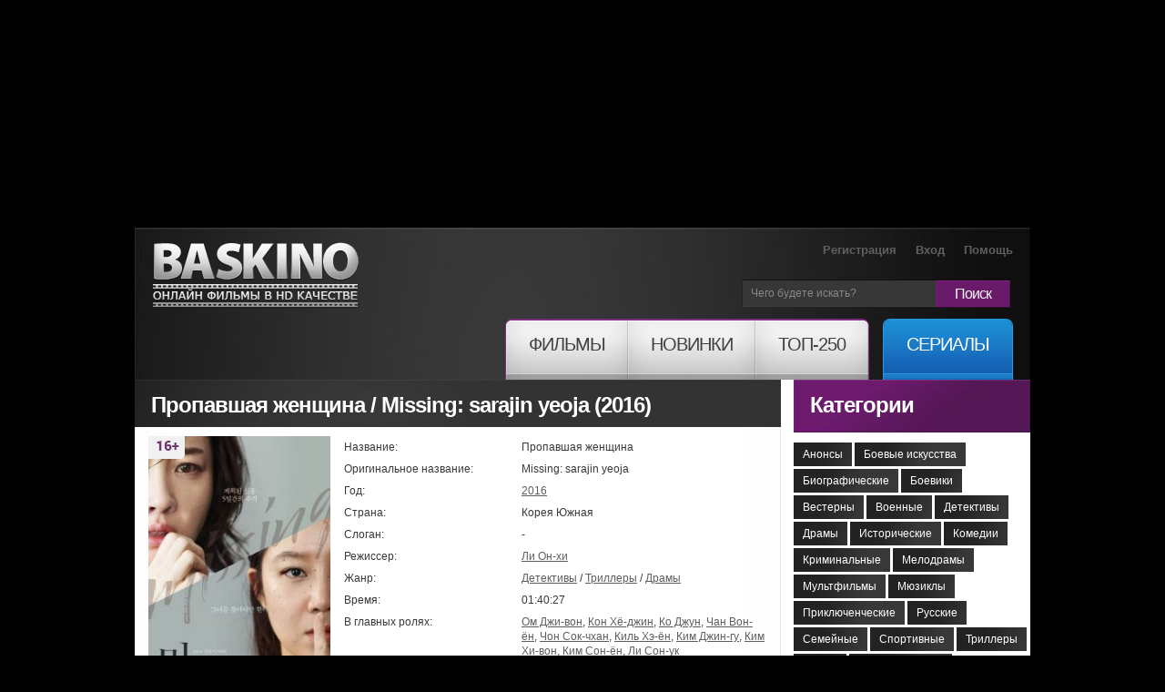

--- FILE ---
content_type: text/html; charset=utf-8
request_url: https://baskino.me/films/detektivy/14897-propavshaya-zhenschina.html
body_size: 12770
content:
<!DOCTYPE html>
<html lang="ru">
<head>
<meta name="viewport" content="width=device-width, initial-scale=1.0">
<title>Пропавшая женщина (2016) смотреть онлайн бесплатно в хорошем качестве | Baskino.ai</title>
<meta name="charset" content="utf-8">
<meta name="title" content="Пропавшая женщина (2016) смотреть онлайн бесплатно в хорошем качестве | Baskino.ai">
<meta name="description" content="Чи-сон — молодая женщина, которая ни так давно развелась со своим мужем. Теперь она в одиночку воспитывает маленькую дочь, которой всеми способами старается дать...">
<meta name="keywords" content="Чисон, чтобы, сделать, женщина, находит, ребенком, места, возможное, вместе, пытается, трагедия, однажды, проблемы, происходит, настоящая, отыскать, пропадает, домой, качестве, хорошем">
<link rel="canonical" href="https://baskino.me/films/detektivy/14897-propavshaya-zhenschina.html">
<link rel="search" type="application/opensearchdescription+xml" title="Baskino - Смотреть фильмы онлайн в хорошем качестве бесплатно" href="https://baskino.me/index.php?do=opensearch">
<meta property="twitter:card" content="summary">
<meta property="twitter:title" content="Пропавшая женщина (2016) смотреть онлайн бесплатно в хорошем качестве | Baskino.ai">
<meta property="twitter:url" content="https://baskino.me/films/detektivy/14897-propavshaya-zhenschina.html">
<meta property="twitter:description" content="Чи-сон — молодая женщина, которая не так давно развелась со своим мужем. Теперь она в одиночку воспитывает маленькую дочь, которой всеми способами старается дать все, что она захочет. Женщина вынуждена много работать, поэтому у нее катастрофически не хватает времени для ребенка. Тогда Чи-сон">
<meta property="og:type" content="article">
<meta property="og:site_name" content="Baskino - Смотреть фильмы онлайн в хорошем качестве бесплатно">
<meta property="og:title" content="Пропавшая женщина (2016) смотреть онлайн бесплатно в хорошем качестве | Baskino.ai">
<meta property="og:url" content="https://baskino.me/films/detektivy/14897-propavshaya-zhenschina.html">
<meta property="og:description" content="Чи-сон — молодая женщина, которая не так давно развелась со своим мужем. Теперь она в одиночку воспитывает маленькую дочь, которой всеми способами старается дать все, что она захочет. Женщина вынуждена много работать, поэтому у нее катастрофически не хватает времени для ребенка. Тогда Чи-сон">

<script src="/engine/classes/min/index.php?g=general&amp;v=ebd3b"></script>
<script src="/engine/classes/min/index.php?f=engine/classes/js/jqueryui.js,engine/classes/js/dle_js.js,engine/classes/js/lazyload.js&amp;v=ebd3b" defer></script>
<script type="application/ld+json">{"@context":"https://schema.org","@graph":[{"@type":"BreadcrumbList","@context":"https://schema.org/","itemListElement":[{"@type":"ListItem","position":1,"item":{"@id":"https://baskino.me/","name":"Baskino.ai"}},{"@type":"ListItem","position":2,"item":{"@id":"https://baskino.me/films/","name":"Фильмы"}},{"@type":"ListItem","position":3,"item":{"@id":"https://baskino.me/films/detektivy/","name":"Детективы"}},{"@type":"ListItem","position":4,"item":{"@id":"https://baskino.me/films/detektivy/14897-propavshaya-zhenschina.html","name":"Пропавшая женщина (2016) смотреть онлайн бесплатно в хорошем качестве | Baskino.ai"}}]}]}</script>
<link rel="preload" fetchpriority="high" as="image" href="/uploads/images/2017/118/sqem312.jpg" type="image/webp">
<link rel="stylesheet" href="/templates/Baskino/css/style.css?v=153" type="text/css" media="all">
<link rel="stylesheet" href="/templates/Baskino/css/adpt.css?v=31" type="text/css" media="all">
<link rel="icon" href="/templates/Baskino/images/favicon.png" type="image/x-icon" />

<meta name="theme-color" content="#404040">

<script type="text/javascript">
$(function(){
    //carousel
    $(".carousel").jCarouselLite({
        btnNext: ".next",
        btnPrev: ".prev",
        scroll: 3,
        visible: 8
    });

    $('#listposts .shortpost:nth-child(3n)').addClass('postlastrow');
    $('#dle-comments-list .comment:odd').addClass('comment_odd');
    $('.sidebar_list_top a:last').addClass('last');

    /* resize sidebar */
    var contH = $('.alpha').innerHeight();
    var sideH = $('.omega').innerHeight();

    //if (contH > sideH) $('.omega').css({'height': contH+'px', 'overflow': 'hidden'});
});
</script>
<style>
.sf-menu li a span em {
    padding: 14px 25px 27px!important;
}
.sf-menu li:hover ul {
 	top: 65px!important;   
}
body.branding {
    /*background: #000 url/templates/Baskino/images/brand-starwars-bg.jpg) no-repeat 50% 0;*/
    /*background-color: #000 !important;*/
    padding-top: 250px !important;
}

body.branding.active-native-holder {
    padding-top: 250px !important;
}
@media(max-width: 992px){
    body.branding,
    body.branding.active-native-holder {
        padding-top: 100px!important;
    }
}
body.branding .brand-main-link {
    height: 100%;
    min-height: 785px;
    position: absolute;
    top: 0;
    left: 0;
    width: 100%;
    z-index: 0;
}

body.branding .brand-main-link i {
    -webkit-transition: background-color 0.2s linear;
    -moz-transition: background-color 0.2s linear;
    -ms-transition: background-color 0.2s linear;
    -o-transition: background-color 0.2s linear;
    transition: background-color 0.2s linear;

    background-color: rgba(0, 0, 0, 0.3);
    display: block;
    height: 100%;
    position: absolute;
    top: 0;
    left: 0;
    width: 100%;
    z-index: 0;
}
div[id*="epom-"] {
    text-align: center;   
}
div[id*="epom-"] > img {
    margin-bottom: 20px!important;
    margin-top: 10px!important;
}
body.branding .brand-main-link:hover i {
    background-color: transparent;
}

body.branding div:first-child {
    z-index: 0 !important;
}

body.branding #right-bg {
    z-index: 0 !important;
}

/*body.branding > div {
position: relative;
margin: 0 auto;
z-index: 3;
}*/
</style>
<style>
@media (max-width: 960px) {    
    ins[data-key="11a282ad7ff3acafdd59e7101c77d0df"] > ins > div {
        top: 35px!important;
    }
}
</style>
<!--[if lt IE 7]>
<script type="text/javascript" src="/templates/Baskino/js/ie6_script_other.js"></script>
<![endif]-->
        <!-- Google tag (gtag.js) -->
<script async src="https://www.googletagmanager.com/gtag/js?id=G-LT0KF37V58"></script>
<script>
  window.dataLayer = window.dataLayer || [];
  function gtag(){dataLayer.push(arguments);}
  gtag('js', new Date());

  gtag('config', 'G-LT0KF37V58');
</script>
    </head>
    <body class="branding active-native-holder -b-christmas">
        <ins class="604c7625" data-key="11a282ad7ff3acafdd59e7101c77d0df" data-cp-host="16c82241510910ee434239df9f87d3b3|1|baskino.film"></ins>
        <div id="left-bg"></div>

        <div id="right-bg" style="z-index: 1!important;position: relative;">
            <div class="top-bg ">
                <div class="container">
                    <!-- header -->
                    <header>
                        <span class="logo"><a title="Онлайн фильмы в HD качестве" href="/">Онлайн фильмы в хорошем HD качестве бесплатно и без регистрации</a></span>
                        <div class="header-slogan"><div class="header-slogan-inner"></div></div>
                        <a href="/" class="header-logo-misc"></a>
                        <ul class="user">
                            
                            <li><a href="/index.php?do=register">Регистрация</a></li>
                            <li><a id="login_button" href="#profile_dialog">Вход</a></li>
                            
                            
                            <li><a href="/help.html">Помощь</a></li>
                        </ul>
                        <form id="search" name="searchform" method="post" action="">
                            <fieldset id="find">
                                <div>
                                    <span class="bg">
                                        <input class="find" id="story" name="story" type="text" value="Чего будете искать?" onFocus="if(this.value=='Чего будете искать?'){this.value=''}" onBlur="if(this.value==''){this.value='Чего будете искать?'}"/>
                                    </span> <a class="find-button" onClick="document.getElementById('search').submit()" href="#">Поиск</a>
                                </div>
                            </fieldset>
                            <input type="hidden" name="do" value="search" />
                            <input type="hidden" name="subaction" value="search" />
                        </form>
                        <nav><!--[if lt IE 9]><div class="ie_nav"><![endif]-->
    <ul class="sf-menu">
        <li class="first"><a href="/"><span><em>Фильмы</em></span></a>
            <ul>
                <li><a href="/announcement/">Анонсы<!-- <sup>new</sup>--></a></li>
                                    <li><a href="/films/boevie-iskustva/">Боевые искусства</a></li>
                                    <li><a href="/films/biograficheskie/">Биографические</a></li>
                                    <li><a href="/films/boeviki/">Боевики</a></li>
                                    <li><a href="/films/vesterny/">Вестерны</a></li>
                                    <li><a href="/films/voennye/">Военные</a></li>
                                    <li><a href="/films/detektivy/">Детективы</a></li>
                                    <li><a href="/films/dramy/">Драмы</a></li>
                                    <li><a href="/films/istoricheskie/">Исторические</a></li>
                                    <li><a href="/films/komedii/">Комедии</a></li>
                                    <li><a href="/films/kriminalnye/">Криминальные</a></li>
                                    <li><a href="/films/melodramy/">Мелодрамы</a></li>
                                    <li><a href="/films/multfilmy/">Мультфильмы</a></li>
                                    <li><a href="/films/myuzikly/">Мюзиклы</a></li>
                                    <li><a href="/films/priklyuchencheskie/">Приключенческие</a></li>
                                    <li><a href="/films/russkie/">Русские</a></li>
                                    <li><a href="/films/semeynye/">Семейные</a></li>
                                    <li><a href="/films/sportivnye/">Спортивные</a></li>
                                    <li><a href="/films/trillery/">Триллеры</a></li>
                                    <li><a href="/films/uzhasy/">Ужасы</a></li>
                                    <li><a href="/films/fantasticheskie/">Фантастические</a></li>
                            </ul>
        </li>
        <li><a href="/new/"><span><em>Новинки</em></span></a></li>
        <li class="last"><a href="/top/"><span><em>ТОП-250</em></span></a></li>
        <li class="tv"><a href="/serial/"><span><em>Сериалы</em></span></a></li>
    </ul>
</nav><!--[if lt IE 9]></div><![endif]-->
                        <button type="button" class="menu__toggle adpt-show" aria-label="Меню">
                            <svg xmlns="http://www.w3.org/2000/svg" width="30" height="30" fill="currentColor" class="menu__toggle-open" viewBox="0 0 16 16" style="display: block;">
                                <path fill-rule="evenodd" d="M2.5 12a.5.5 0 0 1 .5-.5h10a.5.5 0 0 1 0 1H3a.5.5 0 0 1-.5-.5zm0-4a.5.5 0 0 1 .5-.5h10a.5.5 0 0 1 0 1H3a.5.5 0 0 1-.5-.5zm0-4a.5.5 0 0 1 .5-.5h10a.5.5 0 0 1 0 1H3a.5.5 0 0 1-.5-.5z"></path>
                            </svg>
                            <svg xmlns="http://www.w3.org/2000/svg" width="26" height="26" fill="currentColor" class="menu__toggle-close" viewBox="0 0 16 16" style="display: none;">
                                <path d="M2.146 2.854a.5.5 0 1 1 .708-.708L8 7.293l5.146-5.147a.5.5 0 0 1 .708.708L8.707 8l5.147 5.146a.5.5 0 0 1-.708.708L8 8.707l-5.146 5.147a.5.5 0 0 1-.708-.708L7.293 8 2.146 2.854Z"></path>
                            </svg>
                        </button>
                        <button type="button" class="topsearch__toggle adpt-show" aria-label="Поиск">
                            <svg xmlns="http://www.w3.org/2000/svg" width="23" height="23" fill="currentColor" class="topsearch__toggle-open" viewBox="0 0 16 16">
                                <path d="M11.742 10.344a6.5 6.5 0 1 0-1.397 1.398h-.001c.03.04.062.078.098.115l3.85 3.85a1 1 0 0 0 1.415-1.414l-3.85-3.85a1.007 1.007 0 0 0-.115-.1zM12 6.5a5.5 5.5 0 1 1-11 0 5.5 5.5 0 0 1 11 0z"></path>
                            </svg>
                            <svg xmlns="http://www.w3.org/2000/svg" width="26" height="26" fill="currentColor" class="topsearch__toggle-close" viewBox="0 0 16 16" style="display: none;">
                                <path d="M2.146 2.854a.5.5 0 1 1 .708-.708L8 7.293l5.146-5.147a.5.5 0 0 1 .708.708L8.707 8l5.147 5.146a.5.5 0 0 1-.708.708L8 8.707l-5.146 5.147a.5.5 0 0 1-.708-.708L7.293 8 2.146 2.854Z"></path>
                            </svg>
                        </button>
                    </header>
                    <div class="container_24">
                        <!-- content -->
                        <section id="content">
                            <article>
                                <div class="inside">
                                    
                                    <div class="bottom">
                                        <div class="col-1 grid_18 alpha">
                                            
                                            
                                            <div id="dle-content">
                                                <div class="head">
    <div class="title">
        <table class="title_social">
            <tr>
                <td>
                    <h1>
                        
                        Пропавшая женщина / Missing: sarajin yeoja (2016)
                        
                    </h1>
                </td>
            </tr>
        </table>
    </div>
</div>
<div class="inner">
    <div class="box wrapper">
        <div class="border-right">
            <div class="border-bot">
                <div class="border-left">
                    <div class="right-bot-corner">
                        <div class="left-bot-corner">
                            <div class="fullpost" itemscope itemtype="http://schema.org/Movie">
                                <div class="postdata clearfix">
                                    <meta itemprop="url" content="https://baskino.me/films/detektivy/14897-propavshaya-zhenschina.html">
                                    <meta itemprop="inLanguage" content="ru">
                                    <meta itemprop="description" content="Чи-сон — молодая женщина, которая ни так давно развелась со своим мужем. Теперь она в одиночку воспитывает маленькую дочь, которой всеми способами старается дать...">
                                    <div class="linline cover">
                                        <div class="wr">
                                            <div class="mobile_cover">
                                                <img fetchpriority="high" itemprop="image" title="Пропавшая женщина смотреть онлайн бесплатно HD качество" src="/uploads/images/2017/118/sqem312.jpg" width="200" alt="Пропавшая женщина смотреть онлайн бесплатно HD качество" />
                                                
                                            </div>

                                            
                                            <i class="b-mature b-mature-16"></i>
                                            
                                            <span class="quality_type" style="height:20px!important;background: #49515b!important;color: #fff;width: 70px!important;text-align: center;padding: 5px 5px 2px 5px;">hd</span>
                                        </div>
                                        
                                    </div>
                                    <div class="info">
                                        <table>
                                            <tr>
                                                <td class="l">Название:</td>
                                                <td itemprop="name">Пропавшая женщина</td>
                                            </tr>
                                            
                                            <tr>
                                                <td class="l">Оригинальное название:</td>
                                                <td itemprop="alternativeHeadline">Missing: sarajin yeoja</td>
                                            </tr>
                                            
                                            
                                            <tr>
                                                <td class="l">Год:</td>
                                                <td><a href="https://baskino.me/year/2016/">2016</a></td>
                                            </tr>
                                            
                                            
                                            <tr>
                                                <td class="l">Страна:</td>
                                                <td>Корея Южная</td>
                                            </tr>
                                            
                                            
                                            <tr>
                                                <td class="l">Слоган:</td>
                                                <td>-</td>
                                            </tr>
                                            
                                            
                                            <tr>
                                                <td class="l">Режиссер:</td>
                                                <td><a itemprop="director" href="https://baskino.me/directors/65443-li-on-hi.html">Ли Он-хи</a></td>
                                            </tr>
                                            
                                            <tr>
                                                <td class="l">Жанр:</td>
                                                <td><a itemprop="genre" href="https://baskino.me/films/detektivy/">Детективы</a> / <a itemprop="genre" href="https://baskino.me/films/trillery/">Триллеры</a> / <a itemprop="genre" href="https://baskino.me/films/dramy/">Драмы</a></td>
                                            </tr>
                                            
                                            
                                            <tr>
                                                <td class="l">Время:</td>
                                                <td itemprop="duration">01:40:27</td>
                                            </tr>
                                            
                                            
                                            
                                            
                                            <tr>
                                                <td class="l">В главных ролях:</td>
                                                <td id="post-actors-list"><span itemprop="actor" itemscope itemtype="http://schema.org/Person"><a itemprop="url" data-person="Ом Джи-вон" data-poster="/uploads/no-actor-photo.jpg" href="https://baskino.me/actors/46537-om-dzhi-von.html"><span itemprop="name">Ом Джи-вон</span></a></span>, <span itemprop="actor" itemscope itemtype="http://schema.org/Person"><a itemprop="url" data-person="Кон Хё-джин" data-poster="/uploads/no-actor-photo.jpg" href="https://baskino.me/actors/55988-kon-he-dzhin.html"><span itemprop="name">Кон Хё-джин</span></a></span>, <span itemprop="actor" itemscope itemtype="http://schema.org/Person"><a itemprop="url" data-person="Ко Джун" data-poster="/uploads/no-actor-photo.jpg" href="https://baskino.me/actors/65437-ko-dzhun.html"><span itemprop="name">Ко Джун</span></a></span>, <span itemprop="actor" itemscope itemtype="http://schema.org/Person"><a itemprop="url" data-person="Чан Вон-ён" data-poster="/uploads/no-actor-photo.jpg" href="https://baskino.me/actors/65438-chan-von-en.html"><span itemprop="name">Чан Вон-ён</span></a></span>, <span itemprop="actor" itemscope itemtype="http://schema.org/Person"><a itemprop="url" data-person="Чон Сок-чхан" data-poster="/uploads/no-actor-photo.jpg" href="https://baskino.me/actors/65439-chon-sok-chhan.html"><span itemprop="name">Чон Сок-чхан</span></a></span>, <span itemprop="actor" itemscope itemtype="http://schema.org/Person"><a itemprop="url" data-person="Киль Хэ-ён" data-poster="/uploads/no-actor-photo.jpg" href="https://baskino.me/actors/42830-kil-he-en.html"><span itemprop="name">Киль Хэ-ён</span></a></span>, <span itemprop="actor" itemscope itemtype="http://schema.org/Person"><a itemprop="url" data-person="Ким Джин-гу" data-poster="/uploads/no-actor-photo.jpg" href="https://baskino.me/actors/65440-kim-dzhin-gu.html"><span itemprop="name">Ким Джин-гу</span></a></span>, <span itemprop="actor" itemscope itemtype="http://schema.org/Person"><a itemprop="url" data-person="Ким Хи-вон" data-poster="/uploads/no-actor-photo.jpg" href="https://baskino.me/actors/7654-kim-hi-von.html"><span itemprop="name">Ким Хи-вон</span></a></span>, <span itemprop="actor" itemscope itemtype="http://schema.org/Person"><a itemprop="url" data-person="Ким Сон-ён" data-poster="/uploads/no-actor-photo.jpg" href="https://baskino.me/actors/65441-kim-son-en.html"><span itemprop="name">Ким Сон-ён</span></a></span>, <span itemprop="actor" itemscope itemtype="http://schema.org/Person"><a itemprop="url" data-person="Ли Сон-ук" data-poster="/uploads/no-actor-photo.jpg" href="https://baskino.me/actors/65442-li-son-uk.html"><span itemprop="name">Ли Сон-ук</span></a></span></td>
                                            </tr>
                                            
                                        </table>
                                    </div>
                                </div>
                                <style>#post-actors-list span { position: relative; }</style>
                                <script>
                                    $(function () {
                                        var postActorsPhotos = {},
                                            postActorsTimeout = null;

                                        $('#post-actors-list a').bind('mouseenter mouseleave', function (e) {
                                            var self = $(this),
                                                parent = self.parent(),
                                                id = self.data('id'),
                                                name = self.data('person'),
                                                poster = self.data('poster');

                                            if (e.type == 'mouseenter') {

                                                if (null !== postActorsTimeout) {
                                                    clearTimeout(postActorsTimeout);
                                                }

                                                if (undefined != id && postActorsPhotos[id].length) {
                                                    parent.find('.bubble-person').show();
                                                } else if( undefined != poster ){
                                                    var h = parent.height();

                                                    parent.append('<div class="bubble-person" style="bottom: '+ h +'px;"><img src="'+ poster +'" height="174" width="144" /></div>');
                                                    parent.find('.bubble-person').show();
                                                } else {
                                                    postActorsTimeout = setTimeout(function () {
                                                        postActorsTimeout = null;

                                                        $.post(dle_root +'engine/ajax/controller.php?mod=getactordata', {name: name}, function (response) {
                                                            var h = parent.height();

                                                            if (true == response.success) {
                                                                postActorsPhotos[response.id] = response.image;

                                                                self.data('id', response.id);

                                                                parent.append('<div class="bubble-person" style="bottom: '+ h +'px;"><img src="'+ response.image +'" height="174" width="144" /></div>');
                                                            } else {
                                                                postActorsPhotos[0] = response.image;

                                                                self.data('id', 0);

                                                                parent.append('<div class="bubble-person nophoto" style="bottom: '+ h +'px;"><img src="'+ response.image +'" height="144" width="144" /></div>');
                                                            }

                                                            parent.find('.bubble-person').show();
                                                        });
                                                    }, 300);

                                                }

                                            } else {
                                                if (null !== postActorsTimeout) {
                                                    clearTimeout(postActorsTimeout);
                                                }

                                                // close all bubbles
                                                $('#post-actors-list .bubble-person').hide();
                                            }
                                        });
                                    });
                                </script>

                                

                                <div class="description" style="margin-bottom: 10px;">
                                    <div id="news-id-14897" style="display:inline;">Чи-сон — молодая женщина, которая не так давно развелась со своим мужем. Теперь она в одиночку воспитывает маленькую дочь, которой всеми способами старается дать все, что она захочет. Женщина вынуждена много работать, поэтому у нее катастрофически не хватает времени для ребенка. Тогда Чи-сон нанимает себе в помощницы няню, чтобы та сидела с девочкой, пока она на работе. Это решает некоторые проблемы, но однажды происходит настоящая трагедия: няня пропадает вместе с ребенком. Чи-сон не находит себе места и пытается сделать все возможное, чтобы отыскать дочь и вернуть ее домой. Вот только сделать это будет очень непросто...<br />Смотрите онлайн фильм «Пропавшая женщина» в хорошем HD качестве на нашем сайте, бесплатно и без регистрации.</div>
                                </div>

                                <!--noindex-->
                                
                                <!--/noindex-->

                                <div class="attention">Этот фильм доступен для просмотра на iPad, iPhone, SmartTV и Android устройствах. В случае возникновения проблем, читайте раздел <a href="/help.html" target="_blank">помощи</a>.</div>
                                <div class="basplayer">
                                    <div class="tellfriends">
                                        <table>
                                            <tr>
                                                <td>
                                                    <h2 class="mbastitle">Пропавшая женщина (2016) смотреть онлайн</h2>
                                                </td>
                                            </tr>
                                        </table>
                                    </div>
                                    
                                        
                                            <div class="inner">
                                                <div id="player-holder-3" class="player-holder" data-sign="vb" data-url="https://www.youtube.com/embed/k_g0tHF2u7I" style="display: block;"><iframe src="https://www.youtube.com/embed/k_g0tHF2u7I" allow="autoplay" width="640" height="360" allowfullscreen webkitallowfullscreen mozallowfullscreen oallowfullscreen msallowfullscreen></iframe></div>
                                            </div>
                                        
                                        <div style="background: #353535; color: #fff; padding: 7px 10px; font-size: 14px; line-height: 19px;">
                                            <center><a href="/index.php?do=register" style="color: #1d89d1">Зарегистрируйся</a> и смотри фильм без рекламы! Минимальное количество рекламы для зарегистрированных пользователей.</center>
                                        </div>
                                    
                                    
                                </div>
                                <div class="fullrating">
                                    <table>
                                        <tr>
                                            <td class="ratebar">
                                                <div id='ratig-layer-14897'>
	<div class="rating" style="float:left;">
		<ul class="unit-rating" style="--var-rating_width: 7.47">
		<li class="current-rating" style="width:74.7%;">74.7</li>
		<li><a href="#" title="1" class="r1-unit" onclick="doRate('1', '14897'); return false;">1</a></li>
		<li><a href="#" title="2" class="r2-unit" onclick="doRate('2', '14897'); return false;">2</a></li>
		<li><a href="#" title="3" class="r3-unit" onclick="doRate('3', '14897'); return false;">3</a></li>
		<li><a href="#" title="4" class="r4-unit" onclick="doRate('4', '14897'); return false;">4</a></li>
		<li><a href="#" title="5" class="r5-unit" onclick="doRate('5', '14897'); return false;">5</a></li>
		<li><a href="#" title="6" class="r6-unit" onclick="doRate('6', '14897'); return false;">6</a></li>
		<li><a href="#" title="7" class="r7-unit" onclick="doRate('7', '14897'); return false;">7</a></li>
		<li><a href="#" title="8" class="r8-unit" onclick="doRate('8', '14897'); return false;">8</a></li>
		<li><a href="#" title="9" class="r9-unit" onclick="doRate('9', '14897'); return false;">9</a></li>
		<li><a href="#" title="10" class="r10-unit" onclick="doRate('10', '14897'); return false;">10</a></li>
		</ul>
	</div>
</div>
                                            </td>
                                            <td class="ratestats">
                                                <div itemprop="aggregateRating" itemscope itemtype="http://schema.org/AggregateRating">
                                                    Рейтинг фильма: <b itemprop="ratingValue">7,47</b>
                                                    <br />
                                                    <small>Голосовало 461 человек</small>
                                                    <span itemprop="ratingCount" style="display: none;">461</span>
                                                    <span itemprop="bestRating" style="display: none;">10</span>
                                                    <span itemprop="worstRating" style="display: none;">0</span>
                                                    <br />
                                                </div>
                                            </td>
                                        </tr>
                                    </table>
                                </div>
                                <!--noindex-->
                                    <ins class="604c7625" data-key="47959b1c28094532b37e5577cf33cde9" data-cp-host="16c82241510910ee434239df9f87d3b3|2|baskino.film"></ins>
                                    <hr>
                                <!--/noindex-->

                                
                                <div class="related_news">
                                    <div class="mbastitle">Похожие фильмы:</div>
                                    <ul>
                                        <li>
    <a href="https://baskino.me/serial/14495-van-helsing.html">
        <img src="/uploads/images/2016/634/ggho230.jpg" width="95" height="140" style="object-fit: cover;" alt="" />
        <span>Ван Хельсинг </span>
        <span class="quality_type" style="height:20px!important;background: #49515b!important;color: #fff;width: 47px!important;text-align: center;padding: 5px 5px 2px 5px;">WEB-DL</span>
    </a>
</li><li>
    <a href="https://baskino.me/films/dramy/14855-smertelnye-namereniya.html">
        <img src="/uploads/images/2016/598/kkfd947.jpg" width="95" height="140" style="object-fit: cover;" alt="" />
        <span>Смертельные намерения </span>
        <span class="quality_type" style="height:20px!important;background: #49515b!important;color: #fff;width: 47px!important;text-align: center;padding: 5px 5px 2px 5px;">hd</span>
    </a>
</li><li>
    <a href="https://baskino.me/films/dramy/14533-shugarlendskiy-ekspress.html">
        <img src="/uploads/images/2016/209/fhph752.jpg" width="95" height="140" style="object-fit: cover;" alt="" />
        <span>Шугарлендский экспресс </span>
        <span class="quality_type" style="height:20px!important;background: #49515b!important;color: #fff;width: 47px!important;text-align: center;padding: 5px 5px 2px 5px;">hd</span>
    </a>
</li><li>
    <a href="https://baskino.me/films/melodramy/14400-letnyaya-lyubov.html">
        <img src="/uploads/images/2016/800/mtph565.jpg" width="95" height="140" style="object-fit: cover;" alt="" />
        <span>Летняя любовь </span>
        <span class="quality_type" style="height:20px!important;background: #49515b!important;color: #fff;width: 47px!important;text-align: center;padding: 5px 5px 2px 5px;">hd</span>
    </a>
</li><li>
    <a href="https://baskino.me/films/dramy/10618-zhenschina-est-zhenschina.html">
        <img src="/uploads/images/2014/536/kseo439.jpg" width="95" height="140" style="object-fit: cover;" alt="" />
        <span>Женщина есть женщина </span>
        <span class="quality_type" style="height:20px!important;background: #49515b!important;color: #fff;width: 47px!important;text-align: center;padding: 5px 5px 2px 5px;">hd</span>
    </a>
</li><li>
    <a href="https://baskino.me/films/komedii/8143-ne-govori-mame-chto-nyanya-umerla.html">
        <img src="/uploads/images/2013/489/dkid140.jpg" width="95" height="140" style="object-fit: cover;" alt="" />
        <span>Не говори маме, что няня умерла </span>
        <span class="quality_type" style="height:20px!important;background: #49515b!important;color: #fff;width: 47px!important;text-align: center;padding: 5px 5px 2px 5px;">hd</span>
    </a>
</li>
                                    </ul>
                                </div>
                                

                                <!--noindex-->
                                <!--
<div class="fishki">Крутые фишки:</div>
-->
                                <!--/noindex-->

                                <div class="listcomments">
                                    <div class="mbastitle">Комментарии (9):</div>
                                    <form method="post" name="dlemasscomments" id="dlemasscomments"><div id="dle-comments-list">
<div id="comment"></div><div id='comment-id-289407'><div class="comment">
	<div class="topdata">
		<div class="linline author">
			Добавил <a href="/cdn-cgi/l/email-protection#7741424f401542444e1414154046371516041c1e191859111e1b1a">Emma</a> 12 марта 2021 20:34
		</div>
		<div class="rinline acts">
            <a onmouseover="dle_copy_quote('Emma'); return false;" onclick="dle_ins('289407'); return false;" href="#">Цитата</a>
			
		</div>
	</div>
	<div class="combody">
		<div class="linline ava">
			<img src="/templates/Baskino/dleimages/noavatar.png" style="max-width: 100px" alt="">
		</div>
		<div class="rinline text">
            
			<div id='comm-id-289407'>Мужики! Что вы за животные такие?<br />Издеваетесь над женщинами!<br />Какая мать вас воспитывала?</div>
			<div class="clr"></div>
		</div>
	</div>
</div></div><div id='comment-id-289408'><div class="comment">
	<div class="topdata">
		<div class="linline author">
			Добавил <a onclick="ShowProfile('Tatty', 'https://baskino.me/user/Tatty/', '0'); return false;" href="https://baskino.me/user/Tatty/">Tatty</a> 9 февраля 2017 21:42
		</div>
		<div class="rinline acts">
            <a onmouseover="dle_copy_quote('Tatty'); return false;" onclick="dle_ins('289408'); return false;" href="#">Цитата</a>
			
		</div>
	</div>
	<div class="combody">
		<div class="linline ava">
			<img src="/uploads/fotos/foto_411829.jpg" style="max-width: 100px" alt="">
		</div>
		<div class="rinline text">
            
			<div id='comm-id-289408'>Да уж...Деньги,деньги,деньги сраные!!! Без них никто никому не поможет.Понравилось,что актеры не переигрывают,что характерно для Китая и Кореи.Пробрало до слез,в конце даже мурашки по телу пошли.</div>
			<div class="clr"></div>
		</div>
	</div>
</div></div><div id='comment-id-289409'><div class="comment">
	<div class="topdata">
		<div class="linline author">
			Добавил <a href="/cdn-cgi/l/email-protection#f3c5c6cbc491c6c0ca909592cbc0b3919280989a9d9cdd959a9f9e">гульсира</a> 2 февраля 2017 20:52
		</div>
		<div class="rinline acts">
            <a onmouseover="dle_copy_quote('гульсира'); return false;" onclick="dle_ins('289409'); return false;" href="#">Цитата</a>
			
		</div>
	</div>
	<div class="combody">
		<div class="linline ava">
			<img src="/templates/Baskino/dleimages/noavatar.png" style="max-width: 100px" alt="">
		</div>
		<div class="rinline text">
            
			<div id='comm-id-289409'>отличный фильм о материнской любви.См. обязательно</div>
			<div class="clr"></div>
		</div>
	</div>
</div></div><div id='comment-id-289410'><div class="comment">
	<div class="topdata">
		<div class="linline author">
			Добавил <a onclick="ShowProfile('%D0%9C%D0%B0%D0%BC%D0%B0+%D0%A2%D0%B0%D0%BD%D1%8F', 'https://baskino.me/user/%D0%9C%D0%B0%D0%BC%D0%B0+%D0%A2%D0%B0%D0%BD%D1%8F/', '0'); return false;" href="https://baskino.me/user/%D0%9C%D0%B0%D0%BC%D0%B0+%D0%A2%D0%B0%D0%BD%D1%8F/">Мама Таня</a> 30 января 2017 16:50
		</div>
		<div class="rinline acts">
            <a onmouseover="dle_copy_quote('Мама&nbsp;Таня'); return false;" onclick="dle_ins('289410'); return false;" href="#">Цитата</a>
			
		</div>
	</div>
	<div class="combody">
		<div class="linline ava">
			<img src="/templates/Baskino/dleimages/noavatar.png" style="max-width: 100px" alt="">
		</div>
		<div class="rinline text">
            
			<div id='comm-id-289410'>Слезныйтакой фильмец...мамы поплачут)</div>
			<div class="clr"></div>
		</div>
	</div>
</div></div><div id='comment-id-289411'><div class="comment">
	<div class="topdata">
		<div class="linline author">
			Добавил <a onclick="ShowProfile('VET28', 'https://baskino.me/user/VET28/', '0'); return false;" href="https://baskino.me/user/VET28/">VET28</a> 20 января 2017 19:20
		</div>
		<div class="rinline acts">
            <a onmouseover="dle_copy_quote('VET28'); return false;" onclick="dle_ins('289411'); return false;" href="#">Цитата</a>
			
		</div>
	</div>
	<div class="combody">
		<div class="linline ava">
			<img src="http://baskino.mefoto_423335.jpg" style="max-width: 100px" alt="">
		</div>
		<div class="rinline text">
            
			<div id='comm-id-289411'>тупость корейская!!!! Морковь им по корейски только делать,дешёвый сюжет и смысл</div>
			<div class="clr"></div>
		</div>
	</div>
</div></div><div id='comment-id-289414'><div class="comment">
	<div class="topdata">
		<div class="linline author">
			Добавил <a onclick="ShowProfile('cokur83', 'https://baskino.me/user/cokur83/', '0'); return false;" href="https://baskino.me/user/cokur83/">cokur83</a> 12 января 2017 15:34
		</div>
		<div class="rinline acts">
            <a onmouseover="dle_copy_quote('cokur83'); return false;" onclick="dle_ins('289414'); return false;" href="#">Цитата</a>
			
		</div>
	</div>
	<div class="combody">
		<div class="linline ava">
			<img src="/templates/Baskino/dleimages/noavatar.png" style="max-width: 100px" alt="">
		</div>
		<div class="rinline text">
            
			<div id='comm-id-289414'>Фильм тяжелый для русского просмотра.</div>
			<div class="clr"></div>
		</div>
	</div>
</div></div><div id='comment-id-289415'><div class="comment">
	<div class="topdata">
		<div class="linline author">
			Добавил <a href="/cdn-cgi/l/email-protection#eed8dbd6d98cdbddd78adb8ad68fae8c8f9d85878081c088878283">дос</a> 8 января 2017 20:15
		</div>
		<div class="rinline acts">
            <a onmouseover="dle_copy_quote('дос'); return false;" onclick="dle_ins('289415'); return false;" href="#">Цитата</a>
			
		</div>
	</div>
	<div class="combody">
		<div class="linline ava">
			<img src="/templates/Baskino/dleimages/noavatar.png" style="max-width: 100px" alt="">
		</div>
		<div class="rinline text">
            
			<div id='comm-id-289415'>Фильм однозначно хороший есть сюжет фильма жизненный фильм всем советую смотреть.</div>
			<div class="clr"></div>
		</div>
	</div>
</div></div><div id='comment-id-289418'><div class="comment">
	<div class="topdata">
		<div class="linline author">
			Добавил <a onclick="ShowProfile('%D1%82%D0%B0%D1%80%D0%B074', 'https://baskino.me/user/%D1%82%D0%B0%D1%80%D0%B074/', '0'); return false;" href="https://baskino.me/user/%D1%82%D0%B0%D1%80%D0%B074/">тара74</a> 8 января 2017 18:20
		</div>
		<div class="rinline acts">
            <a onmouseover="dle_copy_quote('тара74'); return false;" onclick="dle_ins('289418'); return false;" href="#">Цитата</a>
			
		</div>
	</div>
	<div class="combody">
		<div class="linline ava">
			<img src="/uploads/fotos/foto_99796.jpg" style="max-width: 100px" alt="">
		</div>
		<div class="rinline text">
            
			<div id='comm-id-289418'>Кто то скажет наивно...Но так печально,так грустно,так обреченно.....Фильм понравился. Но так печально...</div>
			<div class="clr"></div>
		</div>
	</div>
</div></div><div id='comment-id-289420'><div class="comment">
	<div class="topdata">
		<div class="linline author">
			Добавил <a onclick="ShowProfile('KeepCalm', 'https://baskino.me/user/KeepCalm/', '0'); return false;" href="https://baskino.me/user/KeepCalm/">KeepCalm</a> 8 января 2017 00:01
		</div>
		<div class="rinline acts">
            <a onmouseover="dle_copy_quote('KeepCalm'); return false;" onclick="dle_ins('289420'); return false;" href="#">Цитата</a>
			
		</div>
	</div>
	<div class="combody">
		<div class="linline ava">
			<img src="/templates/Baskino/dleimages/noavatar.png" style="max-width: 100px" alt="">
		</div>
		<div class="rinline text">
            
			<div id='comm-id-289420'>Фильм понравился! Держит в напряжении! Непредсказуемые повороты...Советую!</div>
			<div class="clr"></div>
		</div>
	</div>
</div></div>
<div id="dle-ajax-comments"></div>
</div></form>

                                </div>
                                <!--dlenavigationcomments-->
                                <form  method="post" name="dle-comments-form" id="dle-comments-form" ><div id="addcform" class="baseform">
	<div class="mbastitle">Добавить комментарий</div>
	<table class="tableform">
        
			<tr>
				<td class="label">
					Имя:<span class="impot">*</span>
				</td>
				<td><input type="text" name="name" id="name" class="f_input" /></td>
			</tr>
			<tr>
				<td class="label">
					E-Mail:<span class="impot">*</span>
				</td>
				<td><input type="text" name="mail" id="mail" class="f_input" /></td>
			</tr>
	   
		<tr>
			<td class="label">
				Комментарий:<span class="impot">*</span>
			</td>
			<td class="editorcomm"><div class="bb-editor">
<textarea name="comments" id="comments" cols="70" rows="10"></textarea>
</div></td>
		</tr>
		
			
			<tr>
				<td class="label">
					Введите код: <span class="impot">*</span>
				</td>
				<td>
					<div><a onclick="reload(); return false;" title="Кликните на изображение чтобы обновить код, если он неразборчив" href="#"><span id="dle-captcha"><img src="/engine/modules/antibot/antibot.php" alt="Кликните на изображение чтобы обновить код, если он неразборчив" width="160" height="80"></span></a></div>
					<div><input type="text" name="sec_code" id="sec_code" style="width:154px" class="f_input" /></div>
				</td>
			</tr>
			
			
	</table>
	<div class="fieldsubmit">
		<button type="submit" name="submit" class="fbutton">Добавить</button>
	</div>
</div>
		<input type="hidden" name="subaction" value="addcomment">
		<input type="hidden" name="post_id" id="post_id" value="14897"><input type="hidden" name="user_hash" value="d59cb1bd8cacfb5f42b784a0e1fb7d1448452a46"></form>
                            </div>
                        </div>
                    </div>
                </div>
            </div>
        </div>
    </div>
</div>
                                            </div>
                                            

                                            

                                    
                                            
                                                                
                                                                
                                                                
                                                                
                                                                
                                                                
                                                                

                                                                
											
                                            
                                          

                                        </div>
                                        <div class="col-3 grid_6 omega">
                                            
                                            
                                            <div class="head">
                                                <div class="title titlecat"><a href="/filmy-po-kategoriyam.html">Категории</a></div>
                                            </div>
                                            <ul class="list6 wrapper">
                                                <li><a href="/announcement/">Анонсы<!-- <sup>new</sup>--></a></li>
    <li><a href="/films/boevie-iskustva/">Боевые искусства</a></li>
    <li><a href="/films/biograficheskie/">Биографические</a></li>
    <li><a href="/films/boeviki/">Боевики</a></li>
    <li><a href="/films/vesterny/">Вестерны</a></li>
    <li><a href="/films/voennye/">Военные</a></li>
    <li><a href="/films/detektivy/">Детективы</a></li>
    <li><a href="/films/dramy/">Драмы</a></li>
    <li><a href="/films/istoricheskie/">Исторические</a></li>
    <li><a href="/films/komedii/">Комедии</a></li>
    <li><a href="/films/kriminalnye/">Криминальные</a></li>
    <li><a href="/films/melodramy/">Мелодрамы</a></li>
    <li><a href="/films/multfilmy/">Мультфильмы</a></li>
    <li><a href="/films/myuzikly/">Мюзиклы</a></li>
    <li><a href="/films/priklyuchencheskie/">Приключенческие</a></li>
    <li><a href="/films/russkie/">Русские</a></li>
    <li><a href="/films/semeynye/">Семейные</a></li>
    <li><a href="/films/sportivnye/">Спортивные</a></li>
    <li><a href="/films/trillery/">Триллеры</a></li>
    <li><a href="/films/uzhasy/">Ужасы</a></li>
    <li><a href="/films/fantasticheskie/">Фантастические</a></li>

                                            </ul>
                                            

                                            <ul class="sitelinks2">

                                            </ul>

                                            <div id="b-mtbcbar__container">
                                                <div id="b-mtbcbar__cont_inn" style="padding-right: 20px;">
                                                    <!--noindex-->
<ins class="604c7625" data-key="47959b1c28094532b37e5577cf33cde9" data-cp-host="16c82241510910ee434239df9f87d3b3|2|baskino.film"></ins>
                                                    <!--/noindex-->
                                                </div>
                                            </div>
                                        </div>
                                    </div>
                                </div>
                            </article>
                        </section>
                        <!-- footer -->
                        <footer><!--[if lt IE 9]><div class="ie_footer"><![endif]-->
                            <div class="inside">
                                <style>.foot_list li { padding-right: 12px !important; }</style>
                                <ul class="foot_list list7">
                                    <li><a href="/">Главная</a></li>
                                    <li><a href="/top/">ТОП-250</a></li>
                                    <li><a href="/new/">Новинки</a></li>
                                    <li><a rel="nofollow" href="/actors/">Актеры</a></li>
                                    <li><a rel="nofollow" href="/directors/">Режиссеры</a></li>
                                    <li><a rel="nofollow" href="/help.html">Помощь</a></li>
                                    <li><a rel="nofollow" href="/abuse.html">Для правообладателей</a></li>
                                </ul>
                                <p><a href="/">baskino.me</a> &copy; 2011-2025 Все права защищены.</p>
                            </div>
                        </footer><!--[if lt IE 9]></div><![endif]-->
                    </div>
                </div>
            </div>
        </div>



<div id="profile_layer"></div>
<div id="profile_dialog" class="profile_dialog">
    <a title="Закрыть" href="#" class="close">Закрыть</a>
    <div class="head">
        <h2 class="title">Авторизация</h2>
    </div>
    <div class="user_log_wrap user_log_wrap_notlogged">
		<form method="post" action="">
			<ul class="user_login_list">
				<li><label for="login_name">Ваш логин на сайте:</label><input class="f_input" name="login_name" id="login_name" onfocus="if (value == 'Логин') {value =''}" onblur="if (value == '') {value = 'Логин'}" onclick="this.focus();" type="text" value="Логин" /></span></li>
				<li><label for="login_password">Ваш пароль:</label><input class="f_input" name="login_password" id="login_password" onfocus="if (value == 'Пароль') {value =''}" onblur="if (value == '') {value = 'Пароль'}" onclick="this.focus();" type="password" value="Пароль" /></span></li>
				<li class="buttons"><input onclick="submit();" class="fbutton" name="image" type="submit" value="Войти" /></li>
				<li class="links"><a href="https://baskino.me/index.php?do=register">Создать аккаунт</a> или <a href="https://baskino.me/index.php?do=lostpassword">Восстановить пароль</a></li>                 
			</ul>
			<input name="login" type="hidden" id="login" value="submit" />
		</form>
    </div>
</div>																																																																																																																																																																																															<span style="display:none;">лучший сайт где можно скачать <a href="http://newtemplates.ru/dle113/">шаблоны для dle 12.0</a> бесплатно</span>

<script data-cfasync="false" src="/cdn-cgi/scripts/5c5dd728/cloudflare-static/email-decode.min.js"></script><script>
<!--
var dle_root       = '/';
var dle_admin      = '';
var dle_login_hash = 'd59cb1bd8cacfb5f42b784a0e1fb7d1448452a46';
var dle_group      = 5;
var dle_skin       = 'Baskino';
var dle_wysiwyg    = '-1';
var quick_wysiwyg  = '0';
var dle_min_search = '3';
var dle_act_lang   = ["Да", "Нет", "Ввод", "Отмена", "Сохранить", "Удалить", "Загрузка. Пожалуйста, подождите..."];
var menu_short     = 'Быстрое редактирование';
var menu_full      = 'Полное редактирование';
var menu_profile   = 'Просмотр профиля';
var menu_send      = 'Отправить сообщение';
var menu_uedit     = 'Админцентр';
var dle_info       = 'Информация';
var dle_confirm    = 'Подтверждение';
var dle_prompt     = 'Ввод информации';
var dle_req_field  = ["Заполните поле с именем", "Заполните поле с сообщением", "Заполните поле с темой сообщения"];
var dle_del_agree  = 'Вы действительно хотите удалить? Данное действие невозможно будет отменить';
var dle_spam_agree = 'Вы действительно хотите отметить пользователя как спамера? Это приведёт к удалению всех его комментариев';
var dle_c_title    = 'Отправка жалобы';
var dle_complaint  = 'Укажите текст Вашей жалобы для администрации:';
var dle_mail       = 'Ваш e-mail:';
var dle_big_text   = 'Выделен слишком большой участок текста.';
var dle_orfo_title = 'Укажите комментарий для администрации к найденной ошибке на странице:';
var dle_p_send     = 'Отправить';
var dle_p_send_ok  = 'Уведомление успешно отправлено';
var dle_save_ok    = 'Изменения успешно сохранены. Обновить страницу?';
var dle_reply_title= 'Ответ на комментарий';
var dle_tree_comm  = '0';
var dle_del_news   = 'Удалить статью';
var dle_sub_agree  = 'Вы действительно хотите подписаться на комментарии к данной публикации?';
var dle_captcha_type  = '0';
var dle_share_interesting  = ["Поделиться ссылкой на выделенный текст", "Twitter", "Facebook", "Вконтакте", "Прямая ссылка:", "Нажмите правой клавишей мыши и выберите «Копировать ссылку»"];
var DLEPlayerLang     = {prev: 'Предыдущий',next: 'Следующий',play: 'Воспроизвести',pause: 'Пауза',mute: 'Выключить звук', unmute: 'Включить звук', settings: 'Настройки', enterFullscreen: 'На полный экран', exitFullscreen: 'Выключить полноэкранный режим', speed: 'Скорость', normal: 'Обычная', quality: 'Качество', pip: 'Режим PiP'};
var allow_dle_delete_news   = false;
var dle_search_delay   = false;
var dle_search_value   = '';
jQuery(function($){
				$('#dle-comments-form').submit(function() {
					doAddComments();
					return false;
				});
FastSearch();
});
//-->
</script>

<div id="baskino-scripts-block"></div>
<div id="baskino-clk-scripts-block"></div>
<script type="text/javascript" src="/templates/Baskino/js/libs.js?v7" defer></script>
<!--noindex-->
<script src="/templates/Baskino/js/advert.js?v=3"></script>
<!--/noindex-->


<!--LiveInternet counter--><script>
new Image().src = "https://counter.yadro.ru/hit?r"+
escape(document.referrer)+((typeof(screen)=="undefined")?"":
";s"+screen.width+"*"+screen.height+"*"+(screen.colorDepth?
screen.colorDepth:screen.pixelDepth))+";u"+escape(document.URL)+
";h"+escape(document.title.substring(0,150))+
";"+Math.random();</script><!--/LiveInternet-->
<script defer src="https://static.cloudflareinsights.com/beacon.min.js/vcd15cbe7772f49c399c6a5babf22c1241717689176015" integrity="sha512-ZpsOmlRQV6y907TI0dKBHq9Md29nnaEIPlkf84rnaERnq6zvWvPUqr2ft8M1aS28oN72PdrCzSjY4U6VaAw1EQ==" data-cf-beacon='{"version":"2024.11.0","token":"1e7336aefd8d4e08ba7f6db59b45d8ed","r":1,"server_timing":{"name":{"cfCacheStatus":true,"cfEdge":true,"cfExtPri":true,"cfL4":true,"cfOrigin":true,"cfSpeedBrain":true},"location_startswith":null}}' crossorigin="anonymous"></script>
</body>
</html>